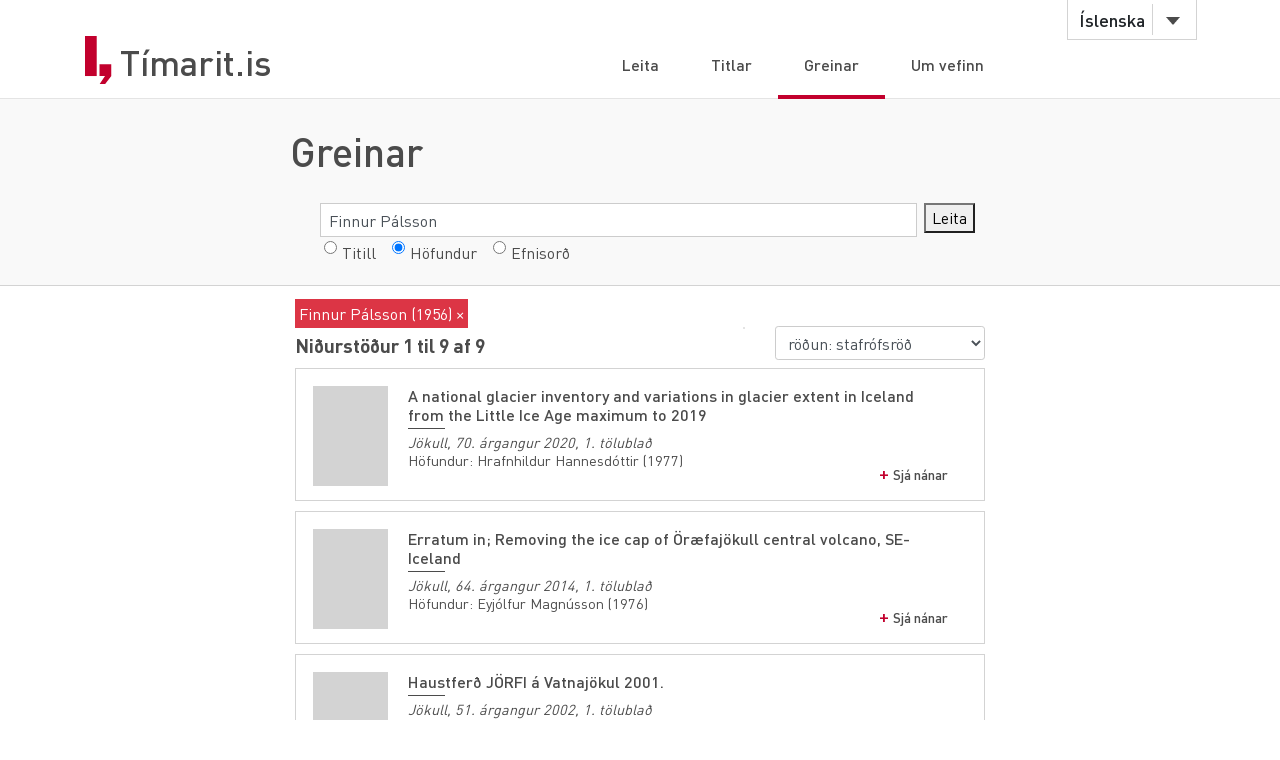

--- FILE ---
content_type: text/html;charset=UTF-8
request_url: https://timarit.is/articles?q=Finnur+P%C3%A1lsson&authorId=17810&articleFilterOn=AUTHOR&sort=title
body_size: 37773
content:
<!DOCTYPE html>
<html lang="is">
<head>
  
	<meta content="text/html; charset=utf-8" http-equiv="content-type" />
	<meta name="viewport" content="width=device-width, initial-scale=1.0" />
	<meta content="is" name="language" />
	<meta content="is" name="DC.Language" />
	<meta content="Tímarit.is" name="DC.Title" />
	<meta content="Service" name="DC.Type" />
	<meta content="http://www.landsbokasafn.is" name="DC.Identifier" />
	<meta content="Landsbókasafn Íslands - Háskólabókasafn" name="DC.Creator" />
	<meta content="Landsbókasafn Íslands - Háskólabókasafn" name="DC.Publisher" />
	<meta
		content="Landsbókasafn Íslands - Háskólabókasafn, Þjóðarbókhlöðunni, Arngrímsgötu 3 - 107 Reykjavík"
		name="copyright" />
	<meta content="Tímarit.is er stafrænt safn sem veitir aðgang að milljónum myndaðra blaðsíðna á stafrænu formi af þeim prentaða menningararfi sem varðveittur er í blöðum og tímaritum frá Færeyjum, Grænlandi og Íslandi." name="description">
	
	
		<meta property="og:image" content="https://timarit.is/images/timarit.jpg"/>
		<meta property="og:description" content="Tímarit.is er stafrænt safn sem veitir aðgang að milljónum myndaðra blaðsíðna á stafrænu formi af þeim prentaða menningararfi sem varðveittur er í blöðum og tímaritum frá Færeyjum, Grænlandi og Íslandi."/>
	
	
	
	 
	<meta content="all" name="audience" />
	<meta content="index,follow" name="robots" />
	
	<meta content="30" name="revisit-after" />

	<link rel="shortcut icon" href="/favicon-e1d25206ceac539725ea84e8134251ee.ico" />
	<link type="text/css" rel="stylesheet" href="/css/styles-8d3e88049b504dbb986c13099937d467.css">
	<link type="text/css" rel="stylesheet" href="/css/jquery-ui-4ff3eaf9d5e1afbc46861203dbe649f1.css">
	<link type="text/css" rel="stylesheet" href="/css/additional-549aa7e7cdccbd5591d02a5c4bf08c12.css">

	<script src="/javascript/htmx.min-7e9c374d75c23ad1d811715d41ac89f1.js"></script>
	<script src="/javascript/jquery.min-a09e13ee94d51c524b7e2a728c7d4039.js"></script>
	<script src="/javascript/jquery-ui.min-0a497d4661df7b82feee14332ce0bdaf.js"></script>
	<script src="/javascript/jquery.datepicker-is-4d740800915f993dcea7bd78c8071199.js"></script>

	<script src="/javascript/scrollreveal.min-126cb7c432914f6c726ff146110dcb75.js"></script>
	<script src="/javascript/jquery.matchHeight-min-abe502808587cd6efbddd710fb2a5af8.js"></script>
	
	<script src="/javascript/popper.min-56456db9d72a4b380ed3cb63095e6022.js"></script>
	<script src="/javascript/bootstrap.min-0a958254db529f99f475080fe2a6dcdb.js"></script>
	
	<script src="/javascript/scripts-d808f20b4c198961283300dea5f4dd0b.js"></script>
	<script src="/javascript/popover.min-2124328181628bda562bb9fd940b5fc0.js"></script>
  
  
	<script>
	  (function(i,s,o,g,r,a,m){i['GoogleAnalyticsObject']=r;i[r]=i[r]||function(){
	  (i[r].q=i[r].q||[]).push(arguments)},i[r].l=1*new Date();a=s.createElement(o),
	  m=s.getElementsByTagName(o)[0];a.async=1;a.src=g;m.parentNode.insertBefore(a,m)
	  })(window,document,'script','//www.google-analytics.com/analytics.js','ga');
	
	  ga('create', 'UA-19666866-1', 'auto');
	  ga('set', 'anonymizeIp', true);
	  ga('send', 'pageview');  
	</script>
	
  
  <script defer data-domain="timarit.is" src="https://t.landsbokasafn.is/js/script.outbound-links.tagged-events.js"></script>
  <script>
    function pageview() {
      if (typeof plausible !== "undefined") {
        const url = new URL(location.href)
        const queryParams = new URLSearchParams(location.search)
        let customUrl = url.protocol + "//" + url.hostname + url.pathname.replace(/\/$/, '')
        plausible('pageview', { u: customUrl + window.location.search })
      } // else tracking script not loaded
    }
    </script>
  
  
  
	<script>
	  function gaTrackEvent(eventCategory, eventAction, eventLabel){
		
			ga('send', 'event', eventCategory, eventAction, eventLabel);
	  
	  }
	</script>
  

	<title>Greinar - Tímarit.is</title>
	<script>  
	 var baseUrl="\/";
	 
	 $(document).ready(function() {
		  
		  $("#q").autocomplete({
		      source: function( request, response ) {
		        $.ajax({
		          url: baseUrl + "articles/suggest",
		          dataType: "json",
		          data: {
		            q: $("#q").val(),
		            articleFilterOn: $("input[name=articleFilterOn]:checked").val()
		          },
		          success: function( data ) {
		            response( $.map( data, function( item ) {
		              return {
		                label: item.label.replace(/&#34;/g,'"'),
		                desc: item.desc.replace(/&#34;/g,'"'),
		                id: item.id
		              }
		            }));
		            
		          },
		          error: function(jqXHR, textStatus, errorThrown){
		            //alert(textStatus+" "+errorThrown);
		          }
		          
		        });
		      },
		      delay:300,
		      minLength:3,
		      select: function( event, ui ) {
		        //$( "#authorId" ).val( what=="author" ? ui.item.id : -1 );
		        if(ui.item.id!=null){
		        	$("#insert-authorId").html('<input name="authorId" value="'+ui.item.id+'" type="hidden"/>');
		        }
		        $( "#q" ).val( ui.item.label );
		        $( "#articles-form" ).submit();
		        return false;
		      }
		  });
		    
		  $.ui.autocomplete.prototype._renderItem =  function( ul, item ) {
			    return $( "<li></li>" )
			      .data( "ui-autocomplete-item", item )
			      .append( "<a>" + item.label + " " + item.desc + "</a>" )
			      .appendTo( ul );
			  };

		});
  </script>
</head>
<body>
	<div id="wrapper">
		
			<!-- Red ribbon banner -->
			
				
			
			<div id="header">
				<div class="container">
					<div class="row">
						<div class="col-md-3 col-sm-4">
							<strong class="logo type2"><a href="/">Tímarit.is</a></strong>
						</div>
						<div class="col-md-9 col-sm-8">
							<nav class="nav-bar navbar-expand-md">
								<div class="tools">
									<div class="lang">
										
										<a href="#"
											data-toggle="dropdown" class="btn btn-default btn-select">Íslenska</a>
										
										
										
										<ul class="dropdown-menu">
											<li class="dropdown-item"><a href="?lang=en">English</a></li>
											<li class="dropdown-item"><a href="?lang=is">Íslenska</a></li>
											<li class="dropdown-item"><a href="?lang=da">Dansk</a></li>
											<li class="dropdown-item"><a href="?lang=fo">Færøsk</a></li>
											<li class="dropdown-item"><a href="?lang=kl">Kalaallisut</a></li>
										</ul>
									</div>
									<!-- lang -->
									
									<!-- user -->
									
										
								</div>
								<!-- tools -->
								<ul id="main-nav" class="collapse navbar-collapse">
									<li><a
										href="/">Leita</a></li>
									<li><a
										href="/titles">Titlar</a></li>
									<li class="active"><a
										href="/articles">Greinar</a></li>
									<li><a
										href="/about">Um vefinn</a></li>
								</ul>
								<!-- </div>tools -->
							</nav>
							<!-- nav-bar -->
							<span class="btn-menu d-block d-md-none collapse navbar-collapse"
								data-target="#navDrop"><span>menu</span></span>
						</div>
					</div>
				</div>
				<!-- container -->
			</div>
			<!-- header -->
			<!-- <figure class="visual bg-img type2">
					<img th:src="@{/images/img-12.jpg}" alt="#">
				</figure> -->
			<!-- visual -->
		
		
		
		<form id="articles-form" action="/articles">
      <div id="search-section" class="search-section type2">  
 
          <div class="row magForm">
             <div class="container" style="border:none;">
             
               <div class="row" >
                <h1>Greinar</h1>
               </div>
                <div class="row" id="itarleit">
                   <div class="col-lg-12 col-md-12 col-12 input-group input-group-sm input-daterange"></div>
                   <div class="col-lg-12 col-md-12 col-12 input-group input-group-sm input-daterange">
                      <div class="input-group-prepend">
                         <span class="input-group-text"></span>
                      </div>
                      
                      <label for="q" class="hidden">Grein</label>
                      <input id="q" name="q" value="Finnur Pálsson" type="text" class="form-control" />
                      <input type="hidden" name="size" value="10">
                      
                      
                      <div class="input-group-append">
                       <span class=""> &#160;
                         <input type="submit" value="Leita"/>
                       </span>
                     </div>
                     <div id="insert-authorId"></div>
                     
                   </div>
                   
                   <div class="col-lg-12 col-md-12 col-12 input-group form-check-inline" style="margin-top:4px;">
                     <div class="input-group-prepend" style="margin-right:34px;">
                        
                     </div>
                     
                    <input id="searchType1" name="articleFilterOn" value="TITLE" type="radio" class="form-check-input" />
                    <label for="searchType1" class="form-check-label">Titill</label>&#160;&#160;&#160;&#160;
                    <input id="searchType2" name="articleFilterOn" value="AUTHOR" type="radio" class="form-check-input" checked="checked" />
                    <label for="searchType2" class="form-check-label">Höfundur</label>&#160;&#160;&#160;&#160;
                    <input id="searchType3" name="articleFilterOn" value="KEYWORD" type="radio" class="form-check-input" />
                    <label for="searchType3" class="form-check-label">Efnisorð</label>&#160;&#160;&#160;&#160;

                   </div>
                   
                </div>
             </div>
          </div><!-- MagForm ends-->
         
       </div><!--Search section ends -->
     
      </form>
       
      <!-- search-section -->
      <div class="container d-flex w-100" id="main">
         <div class="col content ">
           <div class="row">
               <div class="col-lg-12 col-sm-12">
                
                <span>
                  <a class="text-light badge-danger" style="padding:4px;margin-right:4px;" 
                    href="/articles?q=Finnur%20P%C3%A1lsson&amp;articleFilterOn=AUTHOR&amp;publicationId=&amp;size=10">Finnur Pálsson (1956) ×</a></span>
               </div>
           </div>
           <form id="search-sort-order">
              <div class="row" style="margin-bottom:8px;">
                <div class="col-lg-8 col-xl-8 tr-pagination-nav">
                  <div class="paginationSummary">Niðurstöður 1 til 9 af 9</div>
                  <div class="miniPagerWrapper">
  <nav class="tr-pagination-nav pull-right">
    
    
    
  </nav>
</div>
                </div> 
                <div class="col-lg-4 col-xl-4 text-right input-group-sm">
                  <a id="sd-ps-title" style="display:none;" href="/articles?q=Finnur+P%C3%A1lsson&amp;authorId=17810&amp;articleFilterOn=AUTHOR&sort=title" class="null ">wordScore</a>
                  <a id="sd-ps-date" style="display:none;" href="/articles?q=Finnur+P%C3%A1lsson&amp;authorId=17810&amp;articleFilterOn=AUTHOR&sort=date" class="null ">chronologicalOrder</a>
                   <select id="article-sort-order-select" class="form-control" name="sort" title="röðun">
                      <option value="title">röðun: stafrófsröð</option>
                      <option value="date">röðun: aldursröð</option>
                   </select>
                </div>
              </div>
           </form>
           
           <div class="row">
               <div class="col-lg-12 col-xl-12 ">
               
                  <div class="box-item animation-top">
                    <a href="/page/7864168" title="A national glacier inventory and variations in glacier extent in Iceland from the Little Ice Age maximum to 2019, Jökull, 70. árgangur 2020, 1. tölublað">
                     <figure class="bg-img thumb">
                        <img src="/files/69769467" alt="A national glacier inventory and variations in glacier extent in Iceland from the Little Ice Age maximum to 2019, Jökull, 70. árgangur 2020, 1. tölublað">
                     </figure>
                    </a>
                     <div class="descr">
                        <header>
                           <h4><a href="/page/7864168">A national glacier inventory and variations in glacier extent in Iceland from the Little Ice Age maximum to 2019</a></h4>
                        </header>
                        <p class="resultline1">Jökull, 70. árgangur 2020, 1. tölublað</p>
                        <p id="article-less-991000271249706886" class="author-toggle">
                          <span>Höfundur:</span> 
                          <a href="/articles?q=Hrafnhildur%20Hannesd%C3%B3ttir&amp;authorId=23139&amp;articleFilterOn=AUTHOR">Hrafnhildur Hannesdóttir (1977)</a>   
                        </p>
                        <div id="article-more-991000271249706886" class="details-grid-closed"></div>
                        <footer id="article-more-footer-991000271249706886">
                          <img id="article-more-indicator-991000271249706886" class="htmx-indicator" src="/images/loading-4fca770c945a1806941b9f526875a979.gif">
                          <a data-name="article-details" data-id="991000271249706886" href="#" class="see-more" 
                          	title="Sjá nánar: A national glacier inventory and variations in glacier extent in Iceland from the Little Ice Age maximum to 2019"
                          	hx-get="/articles/details?id=991000271249706886&amp;isKeywordLink=true"
                          	hx-target="#article-more-991000271249706886"
                          	hx-swap="outerHTML"
                          	hx-trigger="click"
                          	hx-indicator="#article-more-indicator-991000271249706886"
                          	hx-on:click="$(this).addClass('no-before')"
                          	>Sjá nánar</a>
                        </footer>
                     </div>
                     <!-- / descr -->
                  </div>
               
                  <div class="box-item animation-top">
                    <a href="/page/7011790" title="Erratum in; Removing the ice cap of Öræfajökull central volcano, SE-Iceland, Jökull, 64. árgangur 2014, 1. tölublað">
                     <figure class="bg-img thumb">
                        <img src="/files/45031163" alt="Erratum in; Removing the ice cap of Öræfajökull central volcano, SE-Iceland, Jökull, 64. árgangur 2014, 1. tölublað">
                     </figure>
                    </a>
                     <div class="descr">
                        <header>
                           <h4><a href="/page/7011790">Erratum in; Removing the ice cap of Öræfajökull central volcano, SE-Iceland</a></h4>
                        </header>
                        <p class="resultline1">Jökull, 64. árgangur 2014, 1. tölublað</p>
                        <p id="article-less-991008043269706886" class="author-toggle">
                          <span>Höfundur:</span> 
                          <a href="/articles?q=Eyj%C3%B3lfur%20Magn%C3%BAsson&amp;authorId=18280&amp;articleFilterOn=AUTHOR">Eyjólfur Magnússon (1976)</a>   
                        </p>
                        <div id="article-more-991008043269706886" class="details-grid-closed"></div>
                        <footer id="article-more-footer-991008043269706886">
                          <img id="article-more-indicator-991008043269706886" class="htmx-indicator" src="/images/loading-4fca770c945a1806941b9f526875a979.gif">
                          <a data-name="article-details" data-id="991008043269706886" href="#" class="see-more" 
                          	title="Sjá nánar: Erratum in; Removing the ice cap of Öræfajökull central volcano, SE-Iceland"
                          	hx-get="/articles/details?id=991008043269706886&amp;isKeywordLink=true"
                          	hx-target="#article-more-991008043269706886"
                          	hx-swap="outerHTML"
                          	hx-trigger="click"
                          	hx-indicator="#article-more-indicator-991008043269706886"
                          	hx-on:click="$(this).addClass('no-before')"
                          	>Sjá nánar</a>
                        </footer>
                     </div>
                     <!-- / descr -->
                  </div>
               
                  <div class="box-item animation-top">
                    <a href="/page/7035999" title="Haustferð JÖRFI á Vatnajökul 2001., Jökull, 51. árgangur 2002, 1. tölublað">
                     <figure class="bg-img thumb">
                        <img src="/files/55023316" alt="Haustferð JÖRFI á Vatnajökul 2001., Jökull, 51. árgangur 2002, 1. tölublað">
                     </figure>
                    </a>
                     <div class="descr">
                        <header>
                           <h4><a href="/page/7035999">Haustferð JÖRFI á Vatnajökul 2001.</a></h4>
                        </header>
                        <p class="resultline1">Jökull, 51. árgangur 2002, 1. tölublað</p>
                        <p id="article-less-991004182079706886" class="author-toggle">
                          <span>Höfundur:</span> 
                          <a href="/articles?q=Finnur%20P%C3%A1lsson&amp;authorId=17810&amp;articleFilterOn=AUTHOR">Finnur Pálsson (1956)</a>   
                        </p>
                        <div id="article-more-991004182079706886" class="details-grid-closed"></div>
                        <footer id="article-more-footer-991004182079706886">
                          <img id="article-more-indicator-991004182079706886" class="htmx-indicator" src="/images/loading-4fca770c945a1806941b9f526875a979.gif">
                          <a data-name="article-details" data-id="991004182079706886" href="#" class="see-more" 
                          	title="Sjá nánar: Haustferð JÖRFI á Vatnajökul 2001."
                          	hx-get="/articles/details?id=991004182079706886&amp;isKeywordLink=true"
                          	hx-target="#article-more-991004182079706886"
                          	hx-swap="outerHTML"
                          	hx-trigger="click"
                          	hx-indicator="#article-more-indicator-991004182079706886"
                          	hx-on:click="$(this).addClass('no-before')"
                          	>Sjá nánar</a>
                        </footer>
                     </div>
                     <!-- / descr -->
                  </div>
               
                  <div class="box-item animation-top">
                    <a href="/page/7009534" title="Haustferð JÖRFÍ á Vatnajökul 2002, Jökull, 52. árgangur 2003, 1. tölublað">
                     <figure class="bg-img thumb">
                        <img src="/files/45021203" alt="Haustferð JÖRFÍ á Vatnajökul 2002, Jökull, 52. árgangur 2003, 1. tölublað">
                     </figure>
                    </a>
                     <div class="descr">
                        <header>
                           <h4><a href="/page/7009534">Haustferð JÖRFÍ á Vatnajökul 2002</a></h4>
                        </header>
                        <p class="resultline1">Jökull, 52. árgangur 2003, 1. tölublað</p>
                        <p id="article-less-991001604989706886" class="author-toggle">
                          <span>Höfundur:</span> 
                          <a href="/articles?q=Finnur%20P%C3%A1lsson&amp;authorId=17810&amp;articleFilterOn=AUTHOR">Finnur Pálsson (1956)</a>   
                        </p>
                        <div id="article-more-991001604989706886" class="details-grid-closed"></div>
                        <footer id="article-more-footer-991001604989706886">
                          <img id="article-more-indicator-991001604989706886" class="htmx-indicator" src="/images/loading-4fca770c945a1806941b9f526875a979.gif">
                          <a data-name="article-details" data-id="991001604989706886" href="#" class="see-more" 
                          	title="Sjá nánar: Haustferð JÖRFÍ á Vatnajökul 2002"
                          	hx-get="/articles/details?id=991001604989706886&amp;isKeywordLink=true"
                          	hx-target="#article-more-991001604989706886"
                          	hx-swap="outerHTML"
                          	hx-trigger="click"
                          	hx-indicator="#article-more-indicator-991001604989706886"
                          	hx-on:click="$(this).addClass('no-before')"
                          	>Sjá nánar</a>
                        </footer>
                     </div>
                     <!-- / descr -->
                  </div>
               
                  <div class="box-item animation-top">
                    <a href="/page/7864007" title="Terminus lakes on the south side of Vatnajökull ice cap, SE-Iceland, Jökull, 69. árgangur 2019, 1. tölublað">
                     <figure class="bg-img thumb">
                        <img src="/files/69768662" alt="Terminus lakes on the south side of Vatnajökull ice cap, SE-Iceland, Jökull, 69. árgangur 2019, 1. tölublað">
                     </figure>
                    </a>
                     <div class="descr">
                        <header>
                           <h4><a href="/page/7864007">Terminus lakes on the south side of Vatnajökull ice cap, SE-Iceland</a></h4>
                        </header>
                        <p class="resultline1">Jökull, 69. árgangur 2019, 1. tölublað</p>
                        <p id="article-less-991011874789706886" class="author-toggle">
                          <span>Höfundur:</span> 
                          <a href="/articles?q=Sn%C3%A6varr%20Gu%C3%B0mundsson&amp;authorId=18314&amp;articleFilterOn=AUTHOR">Snævarr Guðmundsson (1963)</a>   
                        </p>
                        <div id="article-more-991011874789706886" class="details-grid-closed"></div>
                        <footer id="article-more-footer-991011874789706886">
                          <img id="article-more-indicator-991011874789706886" class="htmx-indicator" src="/images/loading-4fca770c945a1806941b9f526875a979.gif">
                          <a data-name="article-details" data-id="991011874789706886" href="#" class="see-more" 
                          	title="Sjá nánar: Terminus lakes on the south side of Vatnajökull ice cap, SE-Iceland"
                          	hx-get="/articles/details?id=991011874789706886&amp;isKeywordLink=true"
                          	hx-target="#article-more-991011874789706886"
                          	hx-swap="outerHTML"
                          	hx-trigger="click"
                          	hx-indicator="#article-more-indicator-991011874789706886"
                          	hx-on:click="$(this).addClass('no-before')"
                          	>Sjá nánar</a>
                        </footer>
                     </div>
                     <!-- / descr -->
                  </div>
               
                  <div class="box-item animation-top">
                    <a href="/page/7864370" title="The bedrock and tephra layer topography within the glacier filled Katla caldera, Iceland, deduced from dense RES-survey, Jökull, 71. árgangur 2021, 1. tölublað">
                     <figure class="bg-img thumb">
                        <img src="/files/69770477" alt="The bedrock and tephra layer topography within the glacier filled Katla caldera, Iceland, deduced from dense RES-survey, Jökull, 71. árgangur 2021, 1. tölublað">
                     </figure>
                    </a>
                     <div class="descr">
                        <header>
                           <h4><a href="/page/7864370">The bedrock and tephra layer topography within the glacier filled Katla caldera, Iceland, deduced from dense RES-survey</a></h4>
                        </header>
                        <p class="resultline1">Jökull, 71. árgangur 2021, 1. tölublað</p>
                        <p id="article-less-991000298789706886" class="author-toggle">
                          <span>Höfundur:</span> 
                          <a href="/articles?q=Eyj%C3%B3lfur%20Magn%C3%BAsson&amp;authorId=18280&amp;articleFilterOn=AUTHOR">Eyjólfur Magnússon (1976)</a>   
                        </p>
                        <div id="article-more-991000298789706886" class="details-grid-closed"></div>
                        <footer id="article-more-footer-991000298789706886">
                          <img id="article-more-indicator-991000298789706886" class="htmx-indicator" src="/images/loading-4fca770c945a1806941b9f526875a979.gif">
                          <a data-name="article-details" data-id="991000298789706886" href="#" class="see-more" 
                          	title="Sjá nánar: The bedrock and tephra layer topography within the glacier filled Katla caldera, Iceland, deduced from dense RES-survey"
                          	hx-get="/articles/details?id=991000298789706886&amp;isKeywordLink=true"
                          	hx-target="#article-more-991000298789706886"
                          	hx-swap="outerHTML"
                          	hx-trigger="click"
                          	hx-indicator="#article-more-indicator-991000298789706886"
                          	hx-on:click="$(this).addClass('no-before')"
                          	>Sjá nánar</a>
                        </footer>
                     </div>
                     <!-- / descr -->
                  </div>
               
                  <div class="box-item animation-top">
                    <a href="/page/7011564" title="The subglacial topography of Drangajökull ice cap, NW- Iceland, deduced from dense RES-profiling, Jökull, 66. árgangur 2016, 1. tölublað">
                     <figure class="bg-img thumb">
                        <img src="/files/45032153" alt="The subglacial topography of Drangajökull ice cap, NW- Iceland, deduced from dense RES-profiling, Jökull, 66. árgangur 2016, 1. tölublað">
                     </figure>
                    </a>
                     <div class="descr">
                        <header>
                           <h4><a href="/page/7011564">The subglacial topography of Drangajökull ice cap, NW- Iceland, deduced from dense RES-profiling</a></h4>
                        </header>
                        <p class="resultline1">Jökull, 66. árgangur 2016, 1. tölublað</p>
                        <p id="article-less-991010180529706886" class="author-toggle">
                          <span>Höfundur:</span> 
                          <a href="/articles?q=Eyj%C3%B3lfur%20Magn%C3%BAsson&amp;authorId=18280&amp;articleFilterOn=AUTHOR">Eyjólfur Magnússon (1976)</a>   
                        </p>
                        <div id="article-more-991010180529706886" class="details-grid-closed"></div>
                        <footer id="article-more-footer-991010180529706886">
                          <img id="article-more-indicator-991010180529706886" class="htmx-indicator" src="/images/loading-4fca770c945a1806941b9f526875a979.gif">
                          <a data-name="article-details" data-id="991010180529706886" href="#" class="see-more" 
                          	title="Sjá nánar: The subglacial topography of Drangajökull ice cap, NW- Iceland, deduced from dense RES-profiling"
                          	hx-get="/articles/details?id=991010180529706886&amp;isKeywordLink=true"
                          	hx-target="#article-more-991010180529706886"
                          	hx-swap="outerHTML"
                          	hx-trigger="click"
                          	hx-indicator="#article-more-indicator-991010180529706886"
                          	hx-on:click="$(this).addClass('no-before')"
                          	>Sjá nánar</a>
                        </footer>
                     </div>
                     <!-- / descr -->
                  </div>
               
                  <div class="box-item animation-top">
                    <a href="/page/7011798" title="Umbrot tengd Bárðarbungu og Grímsvötnum 1838-1903, Jökull, 64. árgangur 2014, 1. tölublað">
                     <figure class="bg-img thumb">
                        <img src="/files/45031203" alt="Umbrot tengd Bárðarbungu og Grímsvötnum 1838-1903, Jökull, 64. árgangur 2014, 1. tölublað">
                     </figure>
                    </a>
                     <div class="descr">
                        <header>
                           <h4><a href="/page/7011798">Umbrot tengd Bárðarbungu og Grímsvötnum 1838-1903</a></h4>
                        </header>
                        <p class="resultline1">Jökull, 64. árgangur 2014, 1. tölublað</p>
                        <p id="article-less-991008045899706886" class="author-toggle">
                          <span>Höfundur:</span> 
                          <a href="/articles?q=Brynd%C3%ADs%20Brandsd%C3%B3ttir&amp;authorId=17742&amp;articleFilterOn=AUTHOR">Bryndís Brandsdóttir (1953)</a>   
                        </p>
                        <div id="article-more-991008045899706886" class="details-grid-closed"></div>
                        <footer id="article-more-footer-991008045899706886">
                          <img id="article-more-indicator-991008045899706886" class="htmx-indicator" src="/images/loading-4fca770c945a1806941b9f526875a979.gif">
                          <a data-name="article-details" data-id="991008045899706886" href="#" class="see-more" 
                          	title="Sjá nánar: Umbrot tengd Bárðarbungu og Grímsvötnum 1838-1903"
                          	hx-get="/articles/details?id=991008045899706886&amp;isKeywordLink=true"
                          	hx-target="#article-more-991008045899706886"
                          	hx-swap="outerHTML"
                          	hx-trigger="click"
                          	hx-indicator="#article-more-indicator-991008045899706886"
                          	hx-on:click="$(this).addClass('no-before')"
                          	>Sjá nánar</a>
                        </footer>
                     </div>
                     <!-- / descr -->
                  </div>
               
                  <div class="box-item animation-top">
                    <a href="/page/7011558" title="Vorferð JÖRFÍ 29. maí - 13. júní 2015, Jökull, 65. árgangur 2015, 1. tölublað">
                     <figure class="bg-img thumb">
                        <img src="/files/45032123" alt="Vorferð JÖRFÍ 29. maí - 13. júní 2015, Jökull, 65. árgangur 2015, 1. tölublað">
                     </figure>
                    </a>
                     <div class="descr">
                        <header>
                           <h4><a href="/page/7011558">Vorferð JÖRFÍ 29. maí - 13. júní 2015</a></h4>
                        </header>
                        <p class="resultline1">Jökull, 65. árgangur 2015, 1. tölublað</p>
                        <p id="article-less-991008077239706886" class="author-toggle">
                          <span>Höfundur:</span> 
                          <a href="/articles?q=Magn%C3%BAs%20Tumi%20Gu%C3%B0mundsson&amp;authorId=14672&amp;articleFilterOn=AUTHOR">Magnús Tumi Guðmundsson (1961)</a>   
                        </p>
                        <div id="article-more-991008077239706886" class="details-grid-closed"></div>
                        <footer id="article-more-footer-991008077239706886">
                          <img id="article-more-indicator-991008077239706886" class="htmx-indicator" src="/images/loading-4fca770c945a1806941b9f526875a979.gif">
                          <a data-name="article-details" data-id="991008077239706886" href="#" class="see-more" 
                          	title="Sjá nánar: Vorferð JÖRFÍ 29. maí - 13. júní 2015"
                          	hx-get="/articles/details?id=991008077239706886&amp;isKeywordLink=true"
                          	hx-target="#article-more-991008077239706886"
                          	hx-swap="outerHTML"
                          	hx-trigger="click"
                          	hx-indicator="#article-more-indicator-991008077239706886"
                          	hx-on:click="$(this).addClass('no-before')"
                          	>Sjá nánar</a>
                        </footer>
                     </div>
                     <!-- / descr -->
                  </div>
                  <!-- / box-item -->
                  
                  
                  <div style="text-align:center;">
	<nav class="tr-pagination-nav pull-right">
		
	</nav>
</div>
                  <div style="text-align:center;">
  <span class="showResultsPerPage">Sýna</span>
  <span id="pageSizeSelector" class="btn-group"><select class="page-size-selector" data-toggle="page-size"><option value="10" selected="selected" class="selected">10</option><option value="20" data-page-size-url="/articles?q=Finnur+P%C3%A1lsson&amp;authorId=17810&amp;articleFilterOn=AUTHOR&amp;sort=title&size=20">20</option><option value="50" data-page-size-url="/articles?q=Finnur+P%C3%A1lsson&amp;authorId=17810&amp;articleFilterOn=AUTHOR&amp;sort=title&size=50">50</option><option value="100" data-page-size-url="/articles?q=Finnur+P%C3%A1lsson&amp;authorId=17810&amp;articleFilterOn=AUTHOR&amp;sort=title&size=100">100</option></select></span>
  <span id="pageSizeSelectorLabel" class="showResultsPerPage">niðurstöður á síðu </span>
</div>

               </div>
               <!-- / col -->
            </div>
          </div>
      
      <!-- // SlideOut -->
         <div class="col-md-3 " id="facetsSlide">
            <a href="#" class="closebtn">&times;</a>
            <article id="pubFacetArticle" class="card-group-item">
               <header class="card-header">
                  <h6 class="title">Titlar</h6>
               </header>
               <div class="filter-content">
                  <div class="card-body">
                     <ul>
                        <li>
                          <a href="/articles?q=Finnur%20P%C3%A1lsson&amp;publicationId=1155&amp;authorId=17810&amp;articleFilterOn=AUTHOR&amp;size=10">Jökull</a>           
                          <span class="float-right badge badge-light round">9</span>
                        </li>
                     </ul>
                     
                  </div>
                  <!-- card-body.// -->
               </div>
            </article>
            
            <!-- card-group-item.// -->
         </div>
         <div class="slideOutTab">
            <div>
               <p>Sía leit</p>
            </div>
         </div>
      </div>
      

    
			<footer id="footer">
				<div class="container">
					<div class="row row-56">
						<div class="col-md-4 col-sm-6 col-xs-12">
							<div class="head">
								<h3>Tímarit.is</h3>
							</div>
							<ul class="footer-nav">
								<li><a href="/titles">Titlar</a></li>
								<li><a href="/articles">Greinar</a></li>
								<li><a href="/about">Um vefinn</a></li>
								<li><a href="/wanted">Vöntunarlisti</a></li>
								<li><a href="/instructions-7c1f8e8599ef4ccd2962a8d2b9fbd9eb.pdf">Leiðbeiningar (PDF)</a></li>
								
							</ul>
						</div>
						<div class="col-md-4 hidden-sm hidden-xs">
							<div class="head">
								<h4>Skyldir vefir</h4>
							</div>
							<ul class="footer-nav">
								<li><a href="https://baekur.is/">Bækur.is</a></li>
								<li><a href="https://hljodsafn.is/">Hljóðsafn.is</a></li>
								<li><a href="https://handrit.is/">Handrit.is</a></li>
								<li><a
									href="https://landsbokasafn.is/index.php/vefir-safnsins"
									class="see-more">Sjá fleiri</a></li>
							</ul>
						</div>
						<div class="col-md-4 col-sm-6 col-xs-12">
							<div class="head">
								<figure class="logo">
									<a href="https://landsbokasafn.is"> <img
										src="/images/logo-footer-f3e544adb71453100e5ee832ae889073.png"
										alt="Landsbókasafn Íslands Háskólabókasafn">
									</a>
								</figure>
							</div>
							<address>Arngrímsgötu 3. 107 Reykjavík</address>
							<p>
								<strong><a href="tel:+3545255600">Sími / tel: + 354
										525 5600</a></strong>
							</p>
							<p>
								<strong><span class="tpostur" data-notandi="timarit"
									data-len="landsbokasafn.is">timarit (hjá) landsbokasafn.is</span></strong>
							</p>
						</div>
					</div>
				</div>
			</footer>
		
		
	</div><!-- wrapper -->
</body>
</html>
